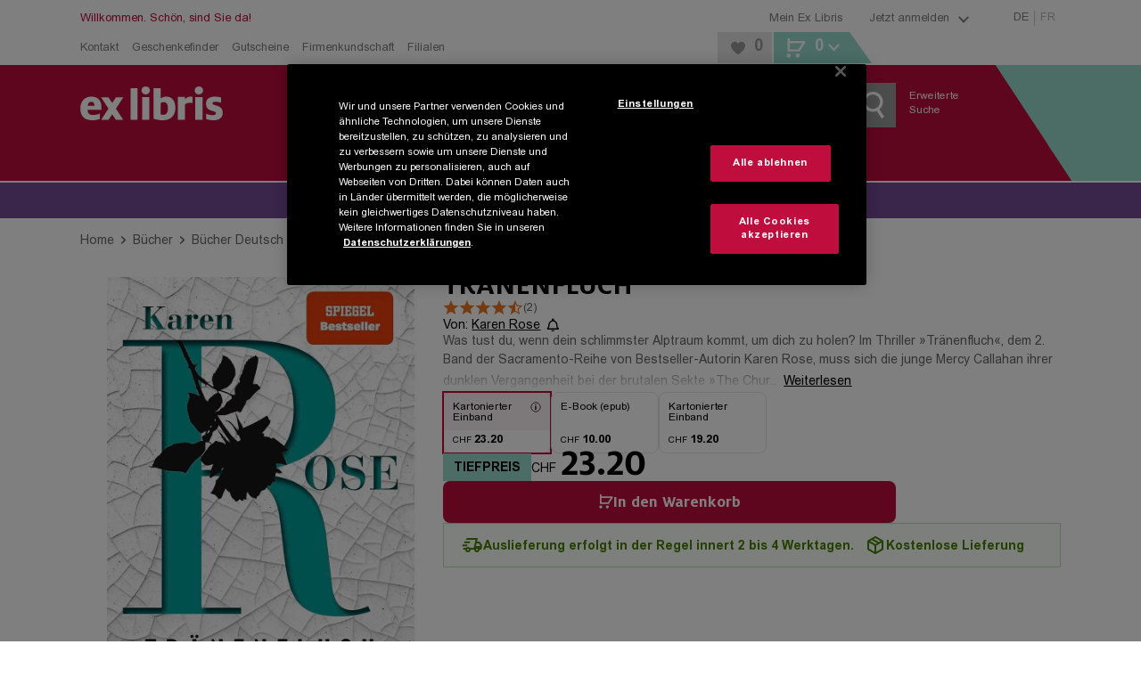

--- FILE ---
content_type: application/javascript; charset=UTF-8
request_url: https://www.exlibris.ch/_next/static/chunks/5092.9064c2e1ff0906fe.js
body_size: 2084
content:
try{!function(){var e="undefined"!=typeof window?window:"undefined"!=typeof global?global:"undefined"!=typeof globalThis?globalThis:"undefined"!=typeof self?self:{},i=(new e.Error).stack;i&&(e._sentryDebugIds=e._sentryDebugIds||{},e._sentryDebugIds[i]="c0e78257-f7a5-402d-97d0-2f41b8c76fd5",e._sentryDebugIdIdentifier="sentry-dbid-c0e78257-f7a5-402d-97d0-2f41b8c76fd5")}()}catch(e){}"use strict";(self.webpackChunk_N_E=self.webpackChunk_N_E||[]).push([[5092],{17175:(e,i,t)=>{t.d(i,{X:()=>n});let n={buttonBasket:"tileEngine-button-basket",buttonComment:"tileEngine-button-comment",buttonDownload:"tileEngine-button-download",buttonMark:"tileEngine-button-mark",buttonTrailer:"tileEngine-button-trailer",buttonWhishlist:"tileEngine-button-whishlist",buttonRedirectPdp:"tileEngine-button-redirect-pdp",coverImage:"tileEngine-cover-image",discountIconDefault:"tileEngine-icon-default",discountIconClubDiscount:"tileEngine-icon-clubDiscount",discountIconClubUser:"tileEngine-icon-clubUser",infoWrapper:"tileEngine-info-wrapper",linkPdp:"tileEngine-link-pdp",modalClose:"tileEngine-modal-close",priceList:"tileEngine-price-list",priceSale:"tileEngine-price-sale",recoAlreadyBought:"tileEngine-reco-alreadyBought",recoNotInterested:"tileEngine-reco-notInterested",trailerVideo:"tileEngine-trailer-video",wishlistCheckbox:"tileEngine-whishList-checkbox",wishlistRemove:"tileEngine-whishList-remove",buttonCloud:"tileEngine-button-pocketbook-cloud"}},22841:(e,i,t)=>{t.d(i,{g:()=>h});var n=t(37876),o=t(14232),l=t(68941),r=t(90322),s=t(27093),c=t(26935);t(17175);var d=t(38217),a=t(72742);function h(e){let{type:i,color:t,text1:h,text2:p}=e,[u,g]=(0,o.useState)(!1);return i===c.Sb.Standard?(0,n.jsx)(a.hh,{$color:t,children:h&&(0,n.jsx)(a.I8,{$color:t,children:h})}):i===c.Sb.Tiefpreis?(0,n.jsx)(a.hh,{$color:t,children:h&&(0,n.jsx)(a.Cl,{$color:t,children:"Tiefpreis"===h?"Tief-\npreis":h})}):i===c.Sb.Diamond?(0,n.jsxs)(n.Fragment,{children:[(0,n.jsx)(a.Ak,{skin:l.Pv.Transparent,onClick:e=>{e.preventDefault(),g(!0)},children:(0,n.jsx)(a.cj,{children:(0,n.jsx)(r.A,{name:"rubin-club",size:40,color:d.A.white._})})}),(0,n.jsx)(s.l,{discountText:h,showClubInfo:u,onClubInfoClose:()=>{g(!1)}})]}):i===c.Sb.DiamondWithDiscount?(0,n.jsxs)(a.cj,{$discount:!0,children:[(0,n.jsx)(a.nm,{name:"rubin-club",size:40,color:d.A.white._}),(0,n.jsx)(a.C4,{children:h}),(0,n.jsx)(a._J,{children:p})]}):null}},47249:(e,i,t)=>{t.d(i,{A:()=>a});var n=t(37876);t(14232);var o=t(33696),l=t(88264),r=t(80427);let s=r.Ay.div.withConfig({displayName:"PictureWrapper",componentId:"sc-4d118ed-0"})(["display:inline-block;height:",";"],e=>{let{$height:i}=e;return i}),c=r.Ay.picture.withConfig({displayName:"PictureStyled",componentId:"sc-4d118ed-1"})(["display:flex;position:relative;width:100%;"]),d=r.Ay.img.withConfig({displayName:"ImageStyled",componentId:"sc-4d118ed-2"})(["max-height:",";max-width:",";width:auto;"],e=>{let{$maxHeight:i}=e;return i},e=>{let{$maxWidth:i}=e;return i});function a(e){var i,t;let{className:r,image:a,maxHeight:h,maxWidth:p,dataCy:u,onLoad:g,tileEngineFallback:m,lazyLoading:y=!0}=e;return(0,n.jsx)(s,{$height:h||"auto",className:r,children:(0,n.jsxs)(c,{children:[a.sizes&&Object.keys(a.sizes).map(e=>{let i=a.sizes[e].url;return(0,n.jsx)("source",{media:o.LR[e].min,type:"image/webp",srcSet:i},"source-".concat((0,l.A)()))}),(0,n.jsx)(d,{...y&&{loading:"lazy"},$maxWidth:p||"inherit",$maxHeight:h||"inherit",src:m||(null==a||null==(t=a.sizes)||null==(i=t.lg)?void 0:i.url),alt:a.alt,onLoad:g})]})})}},85092:(e,i,t)=>{t.r(i),t.d(i,{ProductTileVerticalSmallProductSeries:()=>C});var n=t(37876);t(14232);var o=t(97227),l=t(22841),r=t(89225),s=t(44455),c=t(26935),d=t(17175),a=t(80427),h=t(47249),p=t(33696),u=t(81536),g=t(38217),m=t(13665);let y=(0,a.Ay)(u.cu).withConfig({displayName:"VerticalSmall",componentId:"sc-8bec166c-0"})(["position:relative;display:flex;flex-direction:column;font-family:",";height:100%;width:100%;justify-content:space-between;cursor:pointer;&:hover li:first-of-type{color:",";}",""],m.Gc.Arial,e=>{let{theme:i}=e;return i.colors.primary},(0,p.Ay)("xs","xs")((0,a.AH)(["width:auto;"]))),b=a.Ay.div.withConfig({displayName:"PictureWrapper",componentId:"sc-8bec166c-1"})(["align-self:center;position:relative;display:flex;justify-content:center;align-items:flex-end;margin-top:10px;img{width:100%;height:100%;object-fit:contain;object-position:bottom;}"," ",""],(0,p.Ay)("sm")((0,a.AH)(["margin:10px 0 12px;height:190px;"])),(0,p.Ay)("md")((0,a.AH)(["height:170px;"]))),x=(0,a.Ay)(h.A).withConfig({displayName:"PictureStyled",componentId:"sc-8bec166c-2"})(["",""],(0,p.Ay)("md")((0,a.AH)(["width:110px;"]))),f=a.Ay.ul.withConfig({displayName:"InfoWrapper",componentId:"sc-8bec166c-3"})(["flex-grow:1;min-height:75px;text-align:left;margin:0 -10px;"," ",""],(0,p.Ay)("xs","xs")((0,a.AH)(["text-align:center;margin:0;"])),(0,p.Ay)("md")((0,a.AH)(["margin:0;"]))),w=a.Ay.li.withConfig({displayName:"TitleStyled",componentId:"sc-8bec166c-4"})([""," margin-top:5px;color:",";font-size:",";font-weight:",";margin-bottom:7px;",""],u.qG,g.A.black._,m.s.medium.xs,m.BO.bold,(0,p.Ay)("xs","xs")((0,a.AH)(["display:none;"]))),A=a.Ay.li.withConfig({displayName:"Slot",componentId:"sc-8bec166c-5"})(["",";color:",";font-size:",";",""],u.CK,g.A.black._50,m.s.h7.xs,(0,p.Ay)("xs","xs")((0,a.AH)(["display:none;"]))),j=a.Ay.div.withConfig({displayName:"DiscountWrapper",componentId:"sc-8bec166c-6"})(["position:absolute;top:100%;right:0;height:auto;transform:translateY(-100%);",""],(0,p.Ay)("sm")((0,a.AH)(["top:50%;right:-26px;width:50px;height:auto;transform:translateY(-50%);"])));function C(e){let{className:i,cover:t,ean:a,icons:h,info:p,lazyLoadingPicture:u}=e,{alt:g,url:m}=t,{slot1:C,slot2:k}=p;return(0,n.jsx)(r.me,{linkTo:t&&t.link,children:(0,n.jsxs)(y,{className:i,"data-productid":a,children:[(0,n.jsxs)(b,{children:[(0,n.jsx)(x,{lazyLoading:u,dataCy:d.X.coverImage,image:{alt:g,copyright:"",sizes:(0,s.d)(m,t.covers,c.f9.verticalSmallProductSeries)}}),h&&(0,n.jsx)(j,{children:h.map(e=>(0,n.jsx)(l.g,{color:e.color,text1:e.text1,text2:e.text2,type:e.type},(0,o.L)(e)))})]}),(0,n.jsxs)(f,{children:[C&&(0,n.jsx)(w,{dangerouslySetInnerHTML:{__html:C}}),k&&(0,n.jsx)(A,{children:k})]})]})})}},89225:(e,i,t)=>{t.d(i,{jM:()=>d,me:()=>a,nq:()=>c});var n=t(37876);t(14232);var o=t(80427),l=t(95548),r=t(88336),s=t(17175);let c=(0,o.Ay)(l.A).withConfig({displayName:"ProductLinkStyled",componentId:"sc-464c80cb-0"})(["text-decoration:none;display:block;line-height:inherit;width:100%;height:100%;"]),d=o.Ay.div.withConfig({displayName:"DisabledProductLinkStyled",componentId:"sc-464c80cb-1"})(["text-decoration:none;display:block;line-height:inherit;width:100%;",""],e=>{let{$isHybridApp:i}=e;return!i&&(0,o.AH)(["height:100%;"])});function a(e){let{children:i,linkTo:t,className:o,onClick:l,shouldNotBeUpdated:a=!1}=e,h=t&&t.length>0,p=(0,r.bC)();return(0,n.jsxs)(n.Fragment,{children:[h&&(0,n.jsx)(c,{className:o,href:t,dataCy:s.X.linkPdp,onClick:l,shouldNotBeUpdated:a,children:i}),!h&&(0,n.jsx)(d,{className:o,$isHybridApp:p,children:i})]})}}}]);